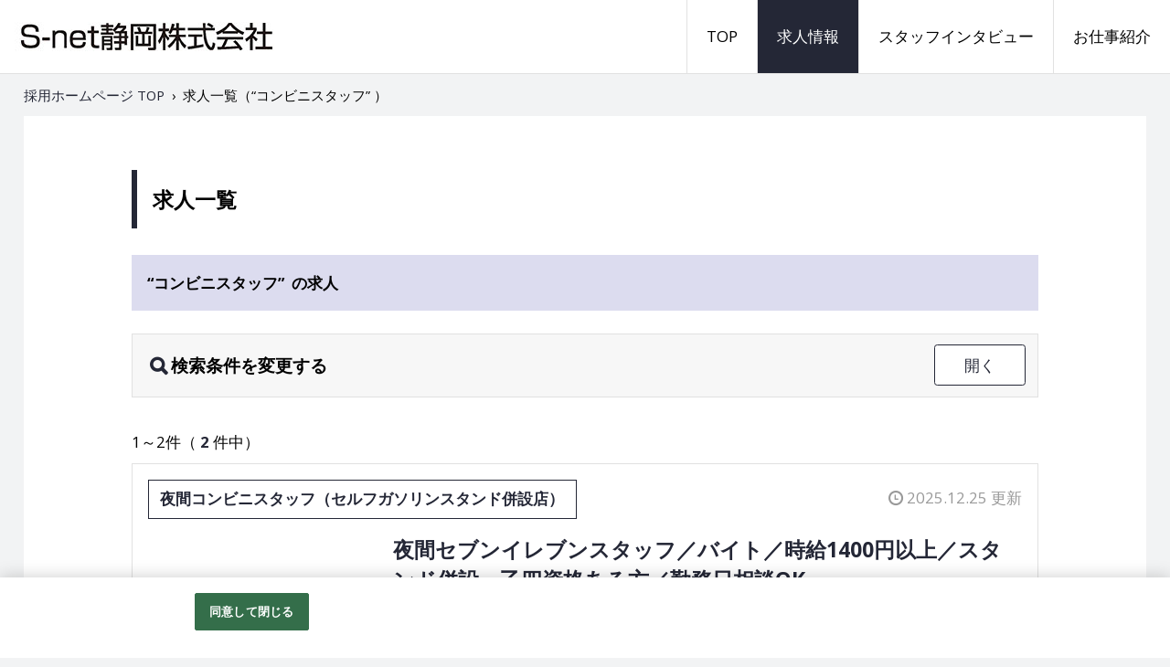

--- FILE ---
content_type: text/html;charset=utf-8
request_url: https://job-gear.net/snetshizuoka2/all/jHH0301/LZI_1_20_DUD%2CID/MLkyujin_l.htm
body_size: 7605
content:






 


																												
	

							

					













  
 

















                                                              








    








    	    












	    	



                                                
                    





   
 									 
		 					   
 

 


				     
			

		


<!DOCTYPE html>
<html lang="ja" prefix="og: http://ogp.me/ns#">
<head>
<!--staNET Version 5.0.0 (set_east)-->


<meta charset="utf-8">
<meta http-equiv="X-UA-Compatible" content="IE=edge,chrome=1">
<meta name="viewport" content="width=device-width, initial-scale=1">


    <meta name="Keywords" content="Ｓ－ｎｅｔ静岡株式会社,採用,求人,パート,アルバイト,正社員,求人一覧">
    <meta name="Description" content="コンビニスタッフの求人一覧ページです。Ｓ－ｎｅｔ静岡株式会社の公式採用サイトです。業務に関する知識・スキルは各種勉強会、研修を通じて身につけられます。未経験の方も安心してチャレンジしてください。">
            <meta name="google-site-verification" content="bFUiXJJr-a5AHyGaKEpQde1jY3CZv5S88PNGOlRatwA">
    
        <meta property="og:locale" content="ja_JP">
<meta property="og:title" content="コンビニスタッフの求人を探す | Ｓ－ｎｅｔ静岡株式会社 採用ホームページ">
<meta property="og:description" content="コンビニスタッフの求人一覧ページです。Ｓ－ｎｅｔ静岡株式会社の公式採用サイトです。業務に関する知識・スキルは各種勉強会、研修を通じて身につけられます。未経験の方も安心してチャレンジしてください。">
<meta property="og:url" content="https://job-gear.net/snetshizuoka2/kyujin_l.htm?L=BMSList&SCD_=HH0301&PL=10&BCD=LZI&P=1&NOI=20&SD=UD,ID">
<meta property="og:site_name" content="Ｓ－ｎｅｔ静岡株式会社 採用ホームページ">
<meta property="og:type" content="article">
     

    <link href="/s/sn/snetshizuoka/images/favicon.ico" rel="shortcut icon" type="image/x-icon">
<title>コンビニスタッフの求人を探す | Ｓ－ｎｅｔ静岡株式会社 採用ホームページ</title>
<link rel="stylesheet" href="/s/sn/snetshizuoka/css/style.css">

  
<!-- OneTrust cookie banner .net-->
<script type="text/javascript" src="https://cdn-apac.onetrust.com/scripttemplates/otSDKStub.js" data-document-language="true" charset="UTF-8" data-domain-script="899d3e5c-b51c-4c52-b00d-ff856ed3aa29" ></script>
<script type="text/javascript">
  function OptanonWrapper() { }
</script>
<link rel="stylesheet" href="/__common_config__/cookiebanner/add_onetrust.css">
<!-- END cookie banner -->



<link rel="canonical" href="https://job-gear.net/snetshizuoka2/kyujin_l.htm?L=BMSList&SCD_=HH0301&PL=10&BCD=LZI&P=1&NOI=20&SD=UD,ID">

<script type="application/ld+json">
{
  "@context": "http://schema.org",
  "@type": "BreadcrumbList",
  "itemListElement": [{
    "@type": "ListItem",
    "position": 1,
    "item": {
      "@id": "https://job-gear.net/snetshizuoka/",
      "name": "Ｓ－ｎｅｔ静岡株式会社 採用ホームページ"
    }
  }]
}
</script>

<style>
@media (max-width: 1199px){
  .l_header__logo_image{
    max-width: 200px;
    height: 54px;
  }
  .l_header__navi_wrapper{
    background: #fff;
    width: 100%;
    text-align: center;
    display: none;
  }
  .navi_global__item a{
    padding: .5em .75em;
    border-top: 1px solid #e1e1e1;
  }
  .toggle_menu {
    display: block;
  }
}
@media (min-width: 1200px) {
  .l_header__inner {
    height: 80px;
  }
  .l_header__mobile_head_wrapper{
    float: left;
  }
  .l_header__logo_image{
    max-width: 300px;
    height: 80px;
  }
  .l_header__navi_wrapper{
    height: 100%;
    float: right;
    display: block !important;
  }
  .l_header__navi_list {
    height: 100%;
  }
  .navi_global__item {
    float: left;
    height: 100%;
  }
  .navi_global__item a{
    padding: 0 1.25em;
    line-height: 80px;
    border-left: 1px solid #e1e1e1;
  }
}
body{
  background:#f2f3f4;
}
a {
  color:#242736;
}
a:hover,
a:active,
a:focus{
  color:#737CAB;
}
.toggle_menu {
  color: #242736;
  border-color: #242736;
}
.open .toggle_menu {
  background: #242736;
}
.content__heading--lg {
  color: #575D83;
  background: #DCDCEF;
}
.content__box.arrow_on:after {
  border-top-color: #242736;
}
.btn_menu span{
  color: #242736;
  border-color: #242736;
}
.btn_menu.open span{
  background: #242736;
}
  .search_form_wrapper--title:before{
    color: #242736;
  }
.dl_wrapper--search_form dl dt span{
  background: #242736;
}
label.checkbox_label:after {
  border-color: #242736;
}
.count_box span.count_box__total_count{
  color: #242736;
}
.recruit__shokushu{
  color: #242736;
  border-color: #242736;
}
.ico_new{
  background: #ff5252;
}
.indeed-tag-box .indeed-tag-l {
  background-color: #ffffff;
  border: solid 1px #242736;
  color: #242736;
}
.tag_list__item{
  color: #fa9f0c;
  border-color: #fa9f0c;
}
.btn_area {
  background: #fffce6;
}
.btn.btn_main {
  background: #fa9f0c;
}
.btn.btn_main:hover {
  background: #fba925;
}
.btn.btn_entry {
  background: #ff5252;
}
.btn.btn_entry:hover {
  background: #ff6c6c;
}
@media (min-width: 544px){
  .navi_global__item.is_current a,
  .navi_global__item a:hover{
    color: #fff;
    background: #242736;
  }
    .content__heading--xl {
    border-color:#242736;
  }
  .search_navigate{
    background: #DCDCEF;
  }
  .page.current {
    color: #242736;
  }
  .page.current:hover {
    color: #737CAB;
  }
  .pagetop {
    background: #DCDCEF;
  }
}
@media (max-width: 543px){
  .breadcrumbs{
    background: #DCDCEF;
  }
  .content__heading--xl {
    background: #242736;
  }
  .search_form_wrapper--title{
    background: #DCDCEF;
  }
  .dl_wrapper_default dl dt span{
    background: #242736;
  }
  .page.current {
    background: #242736;
  }
  .page.current:hover {
    background: #737CAB;
  }
}
</style>


</head>
<body>

  <header class="l_header">
    <div class="l_header__inner clearfix">
      <div class="l_header__mobile_head_wrapper">
        <p class="l_header__logo">
          <a class="l_header__logo_link" href="/snetshizuoka/">
            <img class="l_header__logo_image" src="/s/sn/snetshizuoka/images/logo.jpg" alt="Ｓ－ｎｅｔ静岡株式会社 採用ホームページ">
          </a>
        </p>
        <div tabindex="0" class="toggle_menu">メニュー</div>
      </div>
      <nav class="l_header__navi_wrapper">
        <ul class="l_header__navi_list navi_global">

          <li class="navi_global__item"><a href="/snetshizuoka/">TOP</a></li>

			    								          <li class="navi_global__item is_current"><a href="https://job-gear.net/snetshizuoka2/all/LZI_1_20_DUD%2CID/MLkyujin_l.htm">求人情報</a></li>
			    						          <li class="navi_global__item"><a href="https://job-gear.net/snetshizuoka/all/WZC_1_10_AOID,ID/CLinterview_l.htm">スタッフインタビュー</a></li>
			    						          <li class="navi_global__item"><a href="https://job-gear.net/snetshizuoka/all/WZD_1_1000_AOID,ID/CLwork.htm">お仕事紹介</a></li>
         </ul>
      </nav>
    </div>
  </header>
  <!-- /.l_header -->




  <div class="l_main">
    <div class="breadcrumbs">
      <ol class="list-unstyled clearfix">
        <li>
          <a href="https://job-gear.net/snetshizuoka/"><span> 採用ホームページ TOP</span></a>
        </li>&nbsp;›&nbsp;
        <li>
          <span>求人一覧（“コンビニスタッフ”&nbsp;）</span>
        </li>
      </ol>
    </div>
    <div class="l_main__inner">
      <main class="l_main__inner_content">
        <h1 class="content__heading--xl">求人一覧</h1>

        <div class="all_index_list">
          <div class="search_navigate">“コンビニスタッフ”&nbsp; の求人</div>
          <div class="search_form_wrapper">
            <div class="search_form_wrapper--title content__heading--sm mb-0">検索条件を変更する
              <div tabindex="0" class="btn_menu"><span>開く</span></div>
            </div>
            <div class="search_form_wrapper--body">
	              <form name="search" class="search_form" action="//job-gear.net/snetshizuoka2/kyujin_l.htm">
                <input type="hidden" name="L" value="BMSList" />
                <input type="hidden" name="BCD" value="LZI" />
                <input type="hidden" name="NOI" value="20" />
                <input type="hidden" name="SD" value="UD,ID" />

                <div class="dl_wrapper--search_form">
	                  <dl>
                    <dt><span>職種</span></dt>
                    <dd>
		                      <div class="pseudo_checkbox">
							                                                					                            <label class="checkbox_label"><input type="checkbox" name="SCD_" value="HH1001"><a href="https://job-gear.net/snetshizuoka2/all/jHH1001/LZI_1_20_DUD%2CID/MLkyujin_l.htm">SSスタッフ</a></label>
    					                     				 							                                                					                            <label class="checkbox_label"><input type="checkbox" name="SCD_" value="HH1201"><a href="https://job-gear.net/snetshizuoka2/all/jHH1201/LZI_1_20_DUD%2CID/MLkyujin_l.htm">洗車コーティングスタッフ</a></label>
    					                     				 							                                                					                            <label class="checkbox_label"><input type="checkbox" name="SCD_" value="MM0201"><a href="https://job-gear.net/snetshizuoka2/all/jMM0201/LZI_1_20_DUD%2CID/MLkyujin_l.htm">自動車整備士</a></label>
    					                     				 							                                                					                            <label class="checkbox_label"><input type="checkbox" name="SCD_" value="HH0301" checked><a href="https://job-gear.net/snetshizuoka2/all/jHH0301/LZI_1_20_DUD%2CID/MLkyujin_l.htm">コンビニスタッフ</a></label>
    					                     				 							                                                					                            <label class="checkbox_label"><input type="checkbox" name="SCD_" value="AA0102"><a href="https://job-gear.net/snetshizuoka2/all/jAA0102/LZI_1_20_DUD%2CID/MLkyujin_l.htm">車検事務</a></label>
    					                     				 			                       </div>
		                     </dd>
                  </dl>
	                       <dl>
                    <dt><span>勤務地</span></dt>
                    <dd>
		                      <div class="pseudo_checkbox">
							                                                                                                					                            <label class="checkbox_label">
                                <input type="checkbox" name="KCD_" value="22207">
                                <a href="https://job-gear.net/snetshizuoka2/e03/p22/k22207/LZI_1_20_DUD%2CID/MLkyujin_l.htm">富士宮市</a>
                            </label>
    					                     				 							                                                                                                					                            <label class="checkbox_label">
                                <input type="checkbox" name="KCD_" value="22210">
                                <a href="https://job-gear.net/snetshizuoka2/e03/p22/k22210/LZI_1_20_DUD%2CID/MLkyujin_l.htm">富士市</a>
                            </label>
    					                     				 							                                                                                                					                            <label class="checkbox_label">
                                <input type="checkbox" name="KCD_" value="22203">
                                <a href="https://job-gear.net/snetshizuoka2/e03/p22/k22203/LZI_1_20_DUD%2CID/MLkyujin_l.htm">沼津市</a>
                            </label>
    					                     				 							                                                                                                					                            <label class="checkbox_label">
                                <input type="checkbox" name="KCD_" value="22138">
                                <a href="https://job-gear.net/snetshizuoka2/e03/p22/k22138/LZI_1_20_DUD%2CID/MLkyujin_l.htm">浜松市中央区</a>
                            </label>
    					                     				 							                                                                                                					                            <label class="checkbox_label">
                                <input type="checkbox" name="KCD_" value="22212">
                                <a href="https://job-gear.net/snetshizuoka2/e03/p22/k22212/LZI_1_20_DUD%2CID/MLkyujin_l.htm">焼津市</a>
                            </label>
    					                     				 							                                                                                                					                            <label class="checkbox_label">
                                <input type="checkbox" name="KCD_" value="22211">
                                <a href="https://job-gear.net/snetshizuoka2/e03/p22/k22211/LZI_1_20_DUD%2CID/MLkyujin_l.htm">磐田市</a>
                            </label>
    					                     				 							                                                                                                					                            <label class="checkbox_label">
                                <input type="checkbox" name="KCD_" value="22214">
                                <a href="https://job-gear.net/snetshizuoka2/e03/p22/k22214/LZI_1_20_DUD%2CID/MLkyujin_l.htm">藤枝市</a>
                            </label>
    					                     				 							                                                                                                					                            <label class="checkbox_label">
                                <input type="checkbox" name="KCD_" value="22216">
                                <a href="https://job-gear.net/snetshizuoka2/e03/p22/k22216/LZI_1_20_DUD%2CID/MLkyujin_l.htm">袋井市</a>
                            </label>
    					                     				 							                                                                                                					                            <label class="checkbox_label">
                                <input type="checkbox" name="KCD_" value="22103">
                                <a href="https://job-gear.net/snetshizuoka2/e03/p22/k22103/LZI_1_20_DUD%2CID/MLkyujin_l.htm">静岡市清水区</a>
                            </label>
    					                     				 							                                                                                                					                            <label class="checkbox_label">
                                <input type="checkbox" name="KCD_" value="22101">
                                <a href="https://job-gear.net/snetshizuoka2/e03/p22/k22101/LZI_1_20_DUD%2CID/MLkyujin_l.htm">静岡市葵区</a>
                            </label>
    					                     				 							                                                                                                					                            <label class="checkbox_label">
                                <input type="checkbox" name="KCD_" value="22102">
                                <a href="https://job-gear.net/snetshizuoka2/e03/p22/k22102/LZI_1_20_DUD%2CID/MLkyujin_l.htm">静岡市駿河区</a>
                            </label>
    					                     				 							                                                                                                					                            <label class="checkbox_label">
                                <input type="checkbox" name="KCD_" value="22342">
                                <a href="https://job-gear.net/snetshizuoka2/e03/p22/k22342/LZI_1_20_DUD%2CID/MLkyujin_l.htm">駿東郡長泉町</a>
                            </label>
    					                     				 			                       </div>
		                     </dd>
                  </dl>
	 	                  <dl>
                    <dt><span>雇用形態</span></dt>
                    <dd>
		                      <div class="pseudo_checkbox">
							                                                					                            <label class="checkbox_label"><input type="checkbox" name="_KKCD_" value="03"><a href="https://job-gear.net/snetshizuoka2/all/kk03/LZI_1_20_DUD%2CID/MLkyujin_l.htm">アルバイト</a></label>
    					                     				 							                                                					                            <label class="checkbox_label"><input type="checkbox" name="_KKCD_" value="04"><a href="https://job-gear.net/snetshizuoka2/all/kk04/LZI_1_20_DUD%2CID/MLkyujin_l.htm">パート</a></label>
    					                     				 							                                                					                            <label class="checkbox_label"><input type="checkbox" name="_KKCD_" value="01"><a href="https://job-gear.net/snetshizuoka2/all/kk01/LZI_1_20_DUD%2CID/MLkyujin_l.htm">正社員</a></label>
    					                     				 			                       </div>
		                     </dd>
                  </dl>
	 	                  <dl>
                    <dt><span>キーワード</span></dt>
                    <dd>
                      <div class="free_word">
		                        <input type="search" name="FTS" placeholder="職種、仕事内容などを入力してください">
		                      </div>
                    </dd>
                  </dl>
	                 </div>

              <div class="search_form__btn_area">
                <button type="submit" class="btn btn_change btn_main" value="search">検索する</button>
              </div>

              </form>

            </div>
          </div>
          <!-- /.search_form_wrapper -->
           <div class="page_navigate clearfix">
										            <div class="count_box"><span class="bg_option">1～2件（<span class="count_box__total_count">2</span>件中）</span></div>
			
	           </div>
          <!-- /.page_navigate -->
		
								
						        												          <article class="recruit image_default data-for-aidemlog" data-id="AC0529750949">
		            <div class="recruit__time recruit__time--outer"><span class="bg_option">2025.12.25 更新</span></div>
		            <div class="recruit__inner">
              <header class="recruit__heading">
                <div class="recruit__heading__intro clearfix">
		                  <span class="recruit__shokushu">夜間コンビニスタッフ（セルフガソリンスタンド併設店）</span>
				                  <span class="recruit__time recruit__time--inner xs-hidden"><span>2025.12.25 更新</span></span>
		                </div>
                <div class="recruit__heading__float_block clearfix">
		                  <div class="recruit__box_image">
                    <div class="thumbnail_wrapper">
                      <div class="thumbnail">
                        <a href="https://job-gear.net/snetshizuoka2/AC0529750949/MDkyujin_d.htm">
                          <div class="thumbnail__inner">
                            <div class="thumbnail__image_bg" style="background-image:url(https://ss.job-gear.jp/jobgear/picture?c=b7e8fedd6dea3fa0afaa597223f24947&amp;p=20240905228001.jpg);"></div>
                          </div>
                        </a>
                      </div>
                    </div>
                  </div>
		                   <div class="recruit__box_text">
                    <a href="https://job-gear.net/snetshizuoka2/AC0529750949/MDkyujin_d.htm" class="recruit__title-link">

		                      <h1 class="content__heading--md mb-xxs">夜間セブンイレブンスタッフ／バイト／時給1400円以上／スタンド併設・乙四資格ある方／勤務日相談OK</h1>
		                    </a>
		                    <div class="recruit__shop_name">S-net静岡株式会社／セブンーイレブン静岡丸子新田店（EneJet静岡丸子新田SS）</div>
		                    <ul class="recruit__post_meta tag_list reset_list mb-0 clearfix">
				
													<li class="tag_list__item size_lg">アルバイト</li>
						 																<li class="tag_list__item size_lg">パート</li>
											 	
 		                    </ul>
                  </div>
                </div>
              </header>
              <div class="recruit__body">
								                <div class="recruit__message">
                  <p class="mb-0">国道一号線沿いのセブンーイレブン静岡丸子新田店でスタッフを募集中！！  ★セルフガソリンスタンド併設店舗 ★20代30代40代50代60代と年齢・性別問わず幅広...
			                    <a href="https://job-gear.net/snetshizuoka2/AC0529750949/MDkyujin_d.htm" class="text_more_link marker xs-hidden">詳しく見る</a>
			                  </p>
                </div>
		                <div class="dl_wrapper_default recruit__dl_wrapper">
				                  <dl>
                    <dt><span>給与</span></dt>
 									                    <dd>時給1,438円以上（通常時給1,110円+深夜割増25%up+危険物乙四免許手当時給プラス50円） ★土日祝は時給50円up！ ※深夜割増時間（22時～翌5時...
			                      <a href="https://job-gear.net/snetshizuoka2/AC0529750949/MDkyujin_d.htm" class="text_more_link marker xs-hidden">詳しく見る</a>
			                    </dd>
                  </dl>
 				                  <dl>
                    <dt><span>勤務地</span></dt>
 									                    <dd>【セブン-イレブン　静岡丸子新田店】 静岡県静岡市駿河区丸子新田327-1 ※セルフガソリンスタンド「EneJet静岡丸子新田SS」併設
			                    </dd>
                  </dl>
 				                  <dl>
                    <dt><span>勤務時間</span></dt>
 									                    <dd>21:00～翌6:00または22:00～翌7:00 ★勤務日の相談OK ★休憩あり
			                    </dd>
                  </dl>
 		                </div>
              </div>
              <div class="btn_area btn_area--md">
                <a href="https://job-gear.net/snetshizuoka2/AC0529750949/MDkyujin_d.htm" class="btn btn_recruit btn_detail">詳しく見る</a>
					
						






																												















			
                <a href="https://ss.job-gear.jp/jobgear/f/q.do?id=34801130000&gid=AC0529750949&svid=%E6%8E%A1%E7%94%A8%E3%83%9B%E3%83%BC%E3%83%A0%E3%83%9A%E3%83%BC%E3%82%B8&kcn=S-net%E9%9D%99%E5%B2%A1%E6%A0%AA%E5%BC%8F%E4%BC%9A%E7%A4%BE%EF%BC%8F%E3%82%BB%E3%83%96%E3%83%B3%E3%83%BC%E3%82%A4%E3%83%AC%E3%83%96%E3%83%B3%E9%9D%99%E5%B2%A1%E4%B8%B8%E5%AD%90%E6%96%B0%E7%94%B0%E5%BA%97%EF%BC%88EneJet%E9%9D%99%E5%B2%A1%E4%B8%B8%E5%AD%90%E6%96%B0%E7%94%B0SS%EF%BC%89&job_ti=%E5%A4%9C%E9%96%93%E3%82%BB%E3%83%96%E3%83%B3%E3%82%A4%E3%83%AC%E3%83%96%E3%83%B3%E3%82%B9%E3%82%BF%E3%83%83%E3%83%95%EF%BC%8F%E3%83%90%E3%82%A4%E3%83%88%EF%BC%8F%E6%99%82%E7%B5%A6&af=&amp;sflg=2&t=f" class="btn btn_recruit btn_entry" target="_blank">応募する</a>
			 		               </div>
            </div>
          </article>
	
								
						        												          <article class="recruit image_default data-for-aidemlog" data-id="AC0529750948">
		            <div class="recruit__time recruit__time--outer"><span class="bg_option">2025.12.25 更新</span></div>
		            <div class="recruit__inner">
              <header class="recruit__heading">
                <div class="recruit__heading__intro clearfix">
		                  <span class="recruit__shokushu">セブンイレブンスタッフ（セルフガソリンスタンド併設）</span>
				                  <span class="recruit__time recruit__time--inner xs-hidden"><span>2025.12.25 更新</span></span>
		                </div>
                <div class="recruit__heading__float_block clearfix">
		                  <div class="recruit__box_image">
                    <div class="thumbnail_wrapper">
                      <div class="thumbnail">
                        <a href="https://job-gear.net/snetshizuoka2/AC0529750948/MDkyujin_d.htm">
                          <div class="thumbnail__inner">
                            <div class="thumbnail__image_bg" style="background-image:url(https://ss.job-gear.jp/jobgear/picture?c=b7e8fedd6dea3fa0afaa597223f24947&amp;p=20240906228382.jpg);"></div>
                          </div>
                        </a>
                      </div>
                    </div>
                  </div>
		                   <div class="recruit__box_text">
                    <a href="https://job-gear.net/snetshizuoka2/AC0529750948/MDkyujin_d.htm" class="recruit__title-link">

		                      <h1 class="content__heading--md mb-xxs">コンビニスタッフ／パート・バイト／未経験OK／勤務日の相談OK／学生・主婦・フリーター・シルバー活躍</h1>
		                    </a>
		                    <div class="recruit__shop_name">S-net静岡株式会社／セブンーイレブン静岡丸子新田店（EneJet静岡丸子新田SS）</div>
		                    <ul class="recruit__post_meta tag_list reset_list mb-0 clearfix">
				
													<li class="tag_list__item size_lg">アルバイト</li>
						 																<li class="tag_list__item size_lg">パート</li>
											 	
 		                    </ul>
                  </div>
                </div>
              </header>
              <div class="recruit__body">
								                <div class="recruit__message">
                  <p class="mb-0">国道一号線沿いのセブンーイレブン静岡丸子新田店でスタッフを募集中！！  ★セルフガソリンスタンド併設店舗 ★20代30代40代50代60代と年齢・性別問わず幅広...
			                    <a href="https://job-gear.net/snetshizuoka2/AC0529750948/MDkyujin_d.htm" class="text_more_link marker xs-hidden">詳しく見る</a>
			                  </p>
                </div>
		                <div class="dl_wrapper_default recruit__dl_wrapper">
				                  <dl>
                    <dt><span>給与</span></dt>
 									                    <dd>時給1,110円以上 ※高校生は時給1,100円以上 ★土日祝は時給50円up！ ★危険物乙四免許所持者時給50円up！
			                    </dd>
                  </dl>
 				                  <dl>
                    <dt><span>勤務地</span></dt>
 									                    <dd>【セブン-イレブン　静岡丸子新田店】 静岡県静岡市駿河区丸子新田327-1 ※セルフガソリンスタンド「EneJet静岡丸子新田SS」併設
			                    </dd>
                  </dl>
 				                  <dl>
                    <dt><span>勤務時間</span></dt>
 									                    <dd>［1］9:00～18:00 ［2］13:00～22:00 ［4］17:00～20:00 ［3］18:00～22:00 ★勤務時間の選択OK！上記時間以外の勤務も...
			                      <a href="https://job-gear.net/snetshizuoka2/AC0529750948/MDkyujin_d.htm" class="text_more_link marker xs-hidden">詳しく見る</a>
			                    </dd>
                  </dl>
 		                </div>
              </div>
              <div class="btn_area btn_area--md">
                <a href="https://job-gear.net/snetshizuoka2/AC0529750948/MDkyujin_d.htm" class="btn btn_recruit btn_detail">詳しく見る</a>
					
						






																												















			
                <a href="https://ss.job-gear.jp/jobgear/f/q.do?id=34801130000&gid=AC0529750948&svid=%E6%8E%A1%E7%94%A8%E3%83%9B%E3%83%BC%E3%83%A0%E3%83%9A%E3%83%BC%E3%82%B8&kcn=S-net%E9%9D%99%E5%B2%A1%E6%A0%AA%E5%BC%8F%E4%BC%9A%E7%A4%BE%EF%BC%8F%E3%82%BB%E3%83%96%E3%83%B3%E3%83%BC%E3%82%A4%E3%83%AC%E3%83%96%E3%83%B3%E9%9D%99%E5%B2%A1%E4%B8%B8%E5%AD%90%E6%96%B0%E7%94%B0%E5%BA%97%EF%BC%88EneJet%E9%9D%99%E5%B2%A1%E4%B8%B8%E5%AD%90%E6%96%B0%E7%94%B0SS%EF%BC%89&job_ti=%E3%82%B3%E3%83%B3%E3%83%93%E3%83%8B%E3%82%B9%E3%82%BF%E3%83%83%E3%83%95%EF%BC%8F%E3%83%91%E3%83%BC%E3%83%88%E3%83%BB%E3%83%90%E3%82%A4%E3%83%88%EF%BC%8F%E6%9C%AA%E7%B5%8C%E9%A8%93&af=&amp;sflg=2&t=f" class="btn btn_recruit btn_entry" target="_blank">応募する</a>
			 		               </div>
            </div>
          </article>
	 
	          </div>
        <!-- /.all_index_list -->
       </main>
      <!-- /.l_main__inner_content -->
		    </div>
    <!-- /.l_main__inner -->
  </div>
  <!-- /.l_main -->
    <div class="l_footer">
    <a href="#" class="l_footer_pagetop pagetop">
      <span class="small pagetop__current_title">求人一覧（“コンビニスタッフ”&nbsp;）</span>
      <span class="pagetop__text">このページの先頭へ</span>
    </a>
    <div class="l_footer__inner">
      <nav class="l_footer__navi_wrapper">
        <ul class="l_footer__navi_list navi_footer list-unstyled">
          <li class="navi_footer__item"><a href="/snetshizuoka/">TOP</a></li>
								          <li class="navi_footer__item"><a href="https://job-gear.net/snetshizuoka2/all/LZI_1_20_DUD%2CID/MLkyujin_l.htm">求人情報</a></li>
								          <li class="navi_footer__item"><a href="https://job-gear.net/snetshizuoka/all/WZC_1_10_AOID,ID/CLinterview_l.htm">スタッフインタビュー</a></li>
								          <li class="navi_footer__item"><a href="https://job-gear.net/snetshizuoka/all/WZD_1_1000_AOID,ID/CLwork.htm">お仕事紹介</a></li>
         </ul>
      </nav>
      <div class="l_footer__corporate"><a href="http://www.s-netshizuoka.com/" target="_blank"><small>コーポレートサイト </small><span class="font_ico fa-uniE164"></span></a></div>
      <div class="l_footer__copyright"><small>Copyright &copy; S-net Shizuoka Co.,Ltd. All Rights Reserved.</small></div>
        <div class="l_footer__ga-pdf">
            <a class="ga-pdf" href="https://job-gear.net/csd/doc/privacy/googleanalytics_terms.pdf" target="_blank">Googleアナリティクスの利用について</a>
        </div>
    </div>
  </div>
  <!-- /.l_footer -->
  <script src="/s/sn/snetshizuoka/js/vendor/jquery-2.1.4.min.js"></script>
  <script src="/s/sn/snetshizuoka/js/vendor/jquery.ba-throttle-debounce.min.js"></script>
    <script src="/s/sn/snetshizuoka/js/script.js"></script>
  <script src="/s/sn/snetshizuoka/js/jq-addtimestamp.js"></script>
  
<script type="text/javascript" src="https://log.e-aidem.com/js/aidemlog.js"></script>
<!-- GA Tag -->
<script>
  (function(i,s,o,g,r,a,m){i['GoogleAnalyticsObject']=r;i[r]=i[r]||function(){
  (i[r].q=i[r].q||[]).push(arguments)},i[r].l=1*new Date();a=s.createElement(o),
  m=s.getElementsByTagName(o)[0];a.async=1;a.src=g;m.parentNode.insertBefore(a,m)
  })(window,document,'script','//www.google-analytics.com/analytics.js','ga');
  ga('create', 'UA-142385706-10', 'auto',{'allowLinker':true});
  ga('require','linker');
  ga('linker:autoLink',['ss.job-gear.jp']);
  ga('require', 'displayfeatures');
  ga('send','pageview');
</script>
<!-- GA Tag end -->
<!-- YTM Tag -->
<script type="text/javascript">
  (function () {
    var tagjs = document.createElement("script");
    var s = document.getElementsByTagName("script")[0];
    tagjs.async = true;
    tagjs.src = "//s.yjtag.jp/tag.js#site=lNIE7ok,gBL2776";
    s.parentNode.insertBefore(tagjs, s);
  }());
</script>
<noscript>
  <iframe src="//b.yjtag.jp/iframe?c=lNIE7ok,gBL2776" width="1" height="1" frameborder="0" scrolling="no" marginheight="0" marginwidth="0"></iframe>
</noscript>
<!-- YTM Tag end -->
<!-- Google Tag Manager -->
<script>(function(w,d,s,l,i){
w[l]=w[l]||[];w[l].push({'gtm.start':new Date().getTime(),event:'gtm.js'});var f=d.getElementsByTagName(s)[0],j=d.createElement(s),dl=l!='dataLayer'?'&l='+l:'';j.async=true;j.src='https://www.googletagmanager.com/gtm.js?id='+i+dl;f.parentNode.insertBefore(j,f);
})(window,document,'script','dataLayer','GTM-NCCWS47');</script>
<!-- End Google Tag Manager -->
<!-- GA4 v1 Google tag (gtag.js) -->
<script async src="https://www.googletagmanager.com/gtag/js?id=G-K3FXFPXN33"></script>
<script>
  window.dataLayer = window.dataLayer || [];
  function gtag(){dataLayer.push(arguments);}
  gtag('js', new Date());
  gtag('config', 'G-K3FXFPXN33');
</script>
<!-- GA4 end -->
</body>
</html>


--- FILE ---
content_type: text/css
request_url: https://job-gear.net/s/sn/snetshizuoka/css/style.css
body_size: 11359
content:
/* Generated by less 2.5.1 */
@charset "UTF-8";
@import "../css/normalize.css";
@import url(//fonts.googleapis.com/css?family=Open+Sans:400,400italic,600,600italic,700,700italic);
@font-face {
  font-family: 'icomoon';
  src: url('../fonts/icomoon.eot');
  src: url('../fonts/icomoon.eot') format('embedded-opentype'), url('../fonts/icomoon.ttf') format('truetype'), url('../fonts/icomoon.woff') format('woff'), url('../fonts/icomoon.svg') format('svg');
  font-weight: normal;
  font-style: normal;
}
[class^="fa-"],
[class*=" fa-"] {
  /* use !important to prevent issues with browser extensions that change fonts */
  font-family: 'icomoon' !important;
  speak: none;
  font-style: normal;
  font-weight: normal;
  font-variant: normal;
  text-transform: none;
  line-height: 1;
  /* Better Font Rendering =========== */
  -webkit-font-smoothing: antialiased;
  -moz-osx-font-smoothing: grayscale;
}
.fa-uniE003:before {
  content: "\e003";
}
.fa-uniE021:before {
  content: "\e021";
}
.fa-uniE023:before {
  content: "\e023";
}
.fa-uniE079:before {
  content: "\e079";
}
.fa-uniE080:before {
  content: "\e080";
}
.fa-uniE091:before {
  content: "\e091";
}
.fa-uniE092:before {
  content: "\e092";
}
.fa-uniE093:before {
  content: "\e093";
}
.fa-uniE094:before {
  content: "\e094";
}
.fa-uniE095:before {
  content: "\e095";
}
.fa-uniE113:before {
  content: "\e113";
}
.fa-uniE114:before {
  content: "\e114";
}
.fa-uniE131:before {
  content: "\e131";
}
.fa-uniE132:before {
  content: "\e132";
}
.fa-uniE133:before {
  content: "\e133";
}
.fa-uniE134:before {
  content: "\e134";
}
.fa-uniE164:before {
  content: "\e164";
}
.fa-uniE183:before {
  content: "\e183";
}
.fa-uniE250:before {
  content: "\e250";
}
.fa-uniE251:before {
  content: "\e251";
}
.fa-uniE252:before {
  content: "\e252";
}
.fa-uniE253:before {
  content: "\e253";
}
.fa-uniE257:before {
  content: "\e257";
}
.fa-uniE258:before {
  content: "\e258";
}
.fa-uniE259:before {
  content: "\e259";
}
.fa-uniE260:before {
  content: "\e260";
}
/* ================================================== *
 *    Compornent
 * ================================================== */
h1,
.h1,
h2,
.h2,
h3,
.h3 {
  margin-bottom: 0.5rem;
}
h4,
.h4,
h5,
.h5,
h6,
.h6 {
  margin-bottom: 0.5rem;
}
h1,
.h1 {
  font-size: 2.5rem;
}
h2,
.h2 {
  font-size: 2rem;
}
h3,
.h3 {
  font-size: 1.75rem;
}
h4,
.h4 {
  font-size: 1.5rem;
}
h5,
.h5 {
  font-size: 1.25rem;
}
h6,
.h6 {
  font-size: 1rem;
}
/* ================================================== *
 *    Base
 * ================================================== */
/* Reset the box-sizing */
html {
  box-sizing: border-box;
}
*,
*:before,
*:after {
  box-sizing: inherit;
}
/* Reset HTML, body, and more */
html {
  font-size: 62.5%;
  -webkit-tap-highlight-color: rgba(0, 0, 0, 0);
}
@media (min-width: 992px) {
  html {
    font-size: 65.5%;
  }
}
@media (min-width: 1500px) {
  html {
    font-size: 68.5%;
  }
}
body {
  font-family: Avenir, "Open Sans", "Helvetica Neue", Helvetica, Arial, Verdana, Roboto, "游ゴシック", YuGothic, "ヒラギノ角ゴ ProN W3", "Hiragino Kaku Gothic ProN", "メイリオ", Meiryo, sans-serif;
  font-size: 1.6rem;
  line-height: 1.8;
  color: #000000;
  background-color: #f7f7f7;
}
.clearfix:before,
.clearfix:after {
  content: '';
  display: table;
}
.clearfix:after {
  clear: both;
}
/* Links */
a {
  text-decoration: none;
  color: #1c7bd1;
}
a:hover,
a:active,
a:focus {
  color: #52a0e8;
}
/* Typography */
h1,
h2,
h3,
h4,
h5,
h6 {
  margin-top: 0;
  margin-bottom: .5rem;
}
p {
  margin-top: 0;
  margin-bottom: 1em;
}
address {
  margin-bottom: 1rem;
  font-style: normal;
  line-height: inherit;
}
ol,
ul,
dl {
  margin-top: 0;
  margin-bottom: 1rem;
}
ol ol,
ul ul,
ol ul,
ul ol {
  margin-bottom: 0;
}
dt {
  font-weight: bold;
}
dd {
  margin-bottom: .5rem;
  margin-left: 0;
}
blockquote {
  margin: 0 0 1rem;
}
/* Print */
@media print {
  a[href]:after {
    content: "" !important;
  }
  abbr[title]:after {
    content: "" !important;
  }
}
/* Figures */
figure {
  margin: 0 0 1rem;
}
/* Images */
img {
  width: 100%;
  height: auto;
  vertical-align: middle;
}
/* iOS "clickable elements" fix for role="button" */
[role="button"] {
  cursor: pointer;
}
.clearfix {
  clear: both;
}
.clearfix:before,
.clearfix:after {
  content: " ";
  display: table;
}
.clearfix:after {
  clear: both;
}
@media (max-width: 543px) {
  .xs-hidden {
    display: none;
  }
}
@media (min-width: 544px) {
  .visible-xs-inline {
    display: none;
  }
}
/* プラスアイコン */
.icon-plus {
  position: relative;
  width: 0.4em;
  height: 1.6em;
  background-color: #1c7bd1;
}
.icon-plus::before {
  position: absolute;
  top: 0.6em;
  left: -0.6em;
  width: 1.6em;
  height: 0.4em;
  content: "";
  background-color: #1c7bd1;
}
/* マイナスアイコン */
.icon-minus {
  position: relative;
  width: 0.4em;
  height: 1.6em;
  background-color: transparent;
}
.icon-minus::before {
  position: absolute;
  top: 0.6em;
  left: -0.6em;
  width: 1.6em;
  height: 0.4em;
  content: "";
  background-color: #1c7bd1;
}
.mb-0 {
  margin-bottom: 0 !important;
}
.mb-xxs {
  margin-bottom: 0.25rem !important;
}
.mb-xs {
  margin-bottom: .5rem !important;
}
@media (min-width: 544px) {
  .mb-xs {
    margin-bottom: 1rem !important;
  }
}
@media (min-width: 768px) {
  .mb-xs {
    margin-bottom: 1.5rem !important;
  }
}
@media (min-width: 992px) {
  .mb-xs {
    margin-bottom: 2rem !important;
  }
}
.mb-sm {
  margin-bottom: 1.5rem !important;
}
@media (min-width: 544px) {
  .mb-sm {
    margin-bottom: 2rem !important;
  }
}
@media (min-width: 768px) {
  .mb-sm {
    margin-bottom: 2.5rem !important;
  }
}
@media (min-width: 992px) {
  .mb-sm {
    margin-bottom: 3rem !important;
  }
}
.mb-md {
  margin-bottom: 2.5rem !important;
}
@media (min-width: 544px) {
  .mb-md {
    margin-bottom: 3rem !important;
  }
}
@media (min-width: 768px) {
  .mb-md {
    margin-bottom: 3.5rem !important;
  }
}
@media (min-width: 992px) {
  .mb-md {
    margin-bottom: 4rem !important;
  }
}
.mb-lg {
  margin-bottom: 3.5rem !important;
}
@media (min-width: 544px) {
  .mb-lg {
    margin-bottom: 4rem !important;
  }
}
@media (min-width: 768px) {
  .mb-lg {
    margin-bottom: 4.5rem !important;
  }
}
@media (min-width: 992px) {
  .mb-lg {
    margin-bottom: 5rem !important;
  }
}
.mt-0 {
  margin-top: 0 !important;
}
.mt-xxs {
  margin-top: 0.25rem !important;
}
.mt-xs {
  margin-top: .5rem !important;
}
@media (min-width: 544px) {
  .mt-xs {
    margin-top: 1rem !important;
  }
}
@media (min-width: 768px) {
  .mt-xs {
    margin-top: 1.5rem !important;
  }
}
@media (min-width: 992px) {
  .mt-xs {
    margin-top: 2rem !important;
  }
}
.mt-sm {
  margin-top: 1.5rem !important;
}
@media (min-width: 544px) {
  .mt-sm {
    margin-top: 2rem !important;
  }
}
@media (min-width: 768px) {
  .mt-sm {
    margin-top: 2.5rem !important;
  }
}
@media (min-width: 992px) {
  .mt-sm {
    margin-top: 3rem !important;
  }
}
.mt-md {
  margin-top: 2.5rem !important;
}
@media (min-width: 544px) {
  .mt-md {
    margin-top: 3rem !important;
  }
}
@media (min-width: 768px) {
  .mt-md {
    margin-top: 3.5rem !important;
  }
}
@media (min-width: 992px) {
  .mt-md {
    margin-top: 4rem !important;
  }
}
.mt-lg {
  margin-top: 3.5em !important;
}
@media (min-width: 544px) {
  .mt-lg {
    margin-top: 4em !important;
  }
}
@media (min-width: 768px) {
  .mt-lg {
    margin-top: 4.5em !important;
  }
}
@media (min-width: 992px) {
  .mt-lg {
    margin-top: 5em !important;
  }
}
.reset_list {
  list-style: none;
  padding: 0;
}
.btn_area {
  text-align: center;
}
@media (max-width: 543px) {
  .btn_area--row {
    margin-left: -0.75em;
    margin-right: -0.75em;
  }
}
.btn_area.btn_area--sm {
  padding: .75rem 0;
}
.btn_area.btn_area--md {
  padding: 1rem 0;
}
@media (min-width: 544px) {
  .btn_area.btn_area--md {
    padding: 1.25rem 0;
  }
}
.btn_area.btn_area--lg {
  padding: 1.5rem 1.5rem;
}
@media (min-width: 544px) {
  .btn_area.btn_area--lg {
    padding: 1.75rem 1.75rem;
  }
}
.btn {
  display: inline-block;
  font-weight: normal;
  text-align: center;
  vertical-align: middle;
  touch-action: manipulation;
  background-image: none;
  border: 1px solid transparent;
  -webkit-user-select: none;
  -moz-user-select: none;
  -ms-user-select: none;
  user-select: none;
}
.btn.btn_more {
  display: block;
  color: #000000;
  border: 1px solid #e1e1e1;
  background: #fff;
  padding: .5em .5em;
  margin: 0 auto 0;
}
@media (max-width: 543px) {
  .btn.btn_more {
    width: 60%;
    margin-left: auto;
    margin-right: auto;
  }
}
@media (min-width: 544px) {
  .btn.btn_more {
    width: 50%;
  }
}
@media (min-width: 992px) {
  .btn.btn_more {
    width: 35%;
  }
}
.btn.btn_more:hover {
  color: #4e4e4e;
  background: #f7f7f7;
}
.btn.btn_more:after {
  font-family: 'icomoon';
  content: "\e258";
  position: relative;
  margin-left: .2em;
}
.btn.btn_more.btn_more--next {
  width: 60%;
  margin-bottom: 1.5em;
}
.btn.btn_recruit {
  color: #fff;
  border: 2px solid #fff;
  width: 35%;
  padding: .85em .85em;
  box-shadow: 0px 0px 2px rgba(138, 138, 138, 0.35);
  font-weight: bold;
  margin: 0 .25rem;
}
@media (max-width: 543px) {
  .btn.btn_recruit {
    font-size: 1.6rem;
    width: 46%;
  }
}
@media (min-width: 544px) {
  .btn.btn_recruit {
    font-size: 1.7rem;
    margin: 0 .5rem;
  }
}
@media (min-width: 992px) {
  .btn.btn_recruit {
    font-size: 1.8rem;
  }
}
.btn.btn_tel {
  width: 35%;
  margin: 0 .25rem;
  line-height: 1.44;
}
@media (max-width: 543px) {
  .btn.btn_tel {
    font-size: 1.6rem;
    width: 46%;
  }
}
@media (min-width: 544px) {
  .btn.btn_tel {
    font-size: 1.7rem;
    margin: 0 .5rem;
  }
}
@media (min-width: 992px) {
  .btn.btn_tel {
    font-size: 1.8rem;
  }
}
.btn.btn_change {
  color: #fff;
  padding: .5em .85em;
  font-weight: bold;
  border: 2px solid #fff;
  width: 35%;
  box-shadow: 0px 0px 2px rgba(138, 138, 138, 0.35);
}
@media (max-width: 543px) {
  .btn.btn_change {
    width: 46%;
  }
}
@media (min-width: 544px) {
  .btn.btn_change {
    font-size: 1.7rem;
    padding: .85em .85em;
  }
}
@media (min-width: 992px) {
  .btn.btn_change {
    font-size: 1.8rem;
  }
}
.btn.btn_contents {
  font-size: 1.9rem;
  line-height: 1.33;
  font-weight: bold;
  padding: 1.25em .85em;
  color: #fff;
  border: 2px solid #fff;
  width: 100%;
  max-width: 640px;
  box-shadow: 0px 0px 2px rgba(138, 138, 138, 0.35);
}
@media (min-width: 544px) {
  .btn.btn_contents {
    font-size: 2.1rem;
  }
}
@media (min-width: 992px) {
  .btn.btn_contents {
    font-size: 2.4rem;
  }
}
.btn.btn_sticky {
  font-size: 1.7rem;
  line-height: 1.33;
  font-weight: bold;
  padding: 1em .85em;
  color: #fff;
  border: 2px solid #fff;
  width: 100%;
  max-width: 640px;
  box-shadow: 0px 0px 2px rgba(138, 138, 138, 0.35);
}
@media (min-width: 544px) {
  .btn.btn_sticky {
    font-size: 1.9rem;
    padding: 1em .85em;
  }
}
@media (min-width: 992px) {
  .btn.btn_sticky {
    font-size: 2.1rem;
    padding: 1em .85em;
  }
}
@media (min-width: 1500px) {
  .btn.btn_sticky {
    font-size: 2.4rem;
    padding: 1.25em .85em;
  }
}
.btn.btn_detail {
  background: #808080;
}
.btn.btn_detail:hover {
  background: #8d8d8d;
}
.btn.btn_main {
  background: #fa9f0c;
}
.btn.btn_main:hover {
  background: #fba925;
}
.btn.btn_entry {
  background: #ff5252;
}
.btn.btn_entry:hover {
  background: #ff6c6c;
}
.marker {
  background: -moz-linear-gradient(transparent 60%, #fff100 0%);
  background: -webkit-linear-gradient(transparent 60%, #fff100 0%);
  background: -ms-linear-gradient(transparent 60%, #fff100 0%);
  background: -o-linear-gradient(transparent 60%, #fff100 0%);
  background: linear-gradient(transparent 60%, #fff100 0%);
}
.thumbnail_wrapper {
  position: relative;
  width: 100%;
}
.thumbnail_wrapper:before {
  content: "";
  display: block;
  padding-top: 75%;
}
.thumbnail {
  position: absolute;
  top: 0;
  left: 0;
  bottom: 0;
  right: 0;
  text-align: center;
}
.thumbnail__inner {
  /*background: #fff;*/
  /*padding: .2em;*/
  height: 100%;
  width: 100%;
  /*border: 1px solid #e1e1e1;*/
}
@media (min-width: 544px) {
  .thumbnail__inner {
    /*padding: .4em;*/
  }
}
@media (min-width: 544px) {
  .card .thumbnail__inner {
    padding: .2em;
  }
}
.thumbnail__image_bg {
  height: 100%;
  width: 100%;
  background-repeat: no-repeat;
  background-position: center;
  background-size: contain;
}
/* ================================================== *
 *    Layout
 * ================================================== */
.l_header {
  width: 100%;
  border-bottom: 1px solid #e1e1e1;
}
.l_header__inner {
  clear: both;
}
.l_header {
  background: #fff;
}
.l_header__mobile_head_wrapper {
  position: relative;
}
.l_header__logo {
  margin: 0;
  height: 100%;
}
.l_header__logo_image {
  width: auto;
}
.l_header__navi_list {
  list-style: none;
  padding: 0;
  margin: 0;
  font-size: 1.6rem;
}
.navi_global__item a {
  display: block;
  color: #000000;
}
.navi_global__item a:hover {
  background: #f7f7f7;
}
@media (max-width: 543px) {
  .navi_global__item a:hover {
    color: #4e4e4e;
  }
}
@media (min-width: 544px) {
  .navi_global__item a:hover {
    color: #fff;
    background: #1c7bd1;
  }
}
.navi_global__item.is_current a {
  background: #f7f7f7;
}
@media (min-width: 544px) {
  .navi_global__item.is_current a {
    color: #fff;
    background: #1c7bd1;
  }
}
/* Toggle Button */
.toggle_menu {
  font-size: 1.4rem;
  font-weight: bold;
  display: none;
  position: absolute;
  right: .75em;
  top: 50%;
  margin-top: -20px;
  width: 84px;
  height: 40px;
  line-height: 40px;
  border-radius: .2em;
  text-align: center;
  color: #1c7bd1;
  border: 1px solid #1c7bd1;
  cursor: pointer;
}
@media (min-width: 544px) {
  .toggle_menu {
    right: 2%;
  }
}
.open .toggle_menu {
  background: #1c7bd1;
  color: #fff;
}
/*

main image

*/
.jumbotron {
  display: none;
}
.jumbotron .inner {
  max-width: 1500px;
  margin: 0 auto;
  position: relative;
}
@media (min-width: 544px) {
  .jumbotron .inner .jumbotron__btn {
    position: absolute;
    width: 50%;
  }
}
@media (min-width: 544px) {
  .jumbotron .inner .jumbotron__btn.left {
    left: 1em;
  }
}
@media (min-width: 992px) {
  .jumbotron .inner .jumbotron__btn.left {
    left: 1.5em;
  }
}
@media (min-width: 1200px) {
  .jumbotron .inner .jumbotron__btn.left {
    left: 2em;
  }
}
@media (min-width: 544px) {
  .jumbotron .inner .jumbotron__btn.center {
    right: 0;
    left: 0;
    margin: 0 auto;
  }
}
@media (min-width: 544px) {
  .jumbotron .inner .jumbotron__btn.right {
    right: 1em;
  }
}
@media (min-width: 992px) {
  .jumbotron .inner .jumbotron__btn.right {
    right: 1.5em;
  }
}
@media (min-width: 1200px) {
  .jumbotron .inner .jumbotron__btn.right {
    right: 2em;
  }
}
@media (min-width: 544px) {
  .jumbotron .inner .jumbotron__btn.top {
    top: 1em;
  }
}
@media (min-width: 992px) {
  .jumbotron .inner .jumbotron__btn.top {
    top: 1.5em;
  }
}
@media (min-width: 1200px) {
  .jumbotron .inner .jumbotron__btn.top {
    top: 2em;
  }
}
@media (min-width: 544px) {
  .jumbotron .inner .jumbotron__btn.middle {
    top: 50%;
    margin-top: -3.5em;
  }
}
@media (min-width: 544px) {
  .jumbotron .inner .jumbotron__btn.bottom {
    bottom: 1em;
  }
}
@media (min-width: 992px) {
  .jumbotron .inner .jumbotron__btn.bottom {
    bottom: 1.5em;
  }
}
@media (min-width: 1200px) {
  .jumbotron .inner .jumbotron__btn.bottom {
    bottom: 2em;
  }
}
/*

  page_navigate

*/
.page_navigate {
  padding: .5em 0;
}
.page_navigate .pager > a.btn_more--next {
  display: none;
}
/*

  back_list

*/
.back_list {
  margin-top: 1em;
}
@media (max-width: 543px) {
  .back_list {
    padding: 0 .75em;
  }
}
.back_list a:before {
  font-family: 'icomoon';
  content: "\e091";
  position: relative;
  margin-right: .2em;
}
@media (min-width: 544px) {
  .top .backtolist {
    text-align: right;
  }
}
/*

  footer

*/
@media (max-width: 543px) {
  .l_footer {
    background: #202020;
    color: #ccc;
  }
}
@media (min-width: 544px) {
  .l_footer {
    text-align: center;
    background: #fff;
  }
    .l_footer__ga-pdf{
    }
    .l_footer__ga-pdf .ga-pdf{padding: 1em 0 0 0; font-size: 80%;}
}
@media (max-width: 543px) {
  .l_footer a {
    color: #ccc !important;
  }
  .l_footer a:hover,
  .l_footer a a:active,
  .l_footer a a:focus {
    color: #f2f2f2 !important;
  }
    .l_footer__ga-pdf{
        padding: 0 0.75em 0.75em 0.75em;
    }
    .l_footer__ga-pdf .ga-pdf{font-size: 80%;}
}
@media (max-width: 543px) {
  .l_footer_pagetop {
    display: block;
    padding: 0.75em 0;
    text-align: center;
    border-bottom: 1px solid #666;
  }
}
.l_footer__inner {
  position: relative;
}
@media (min-width: 544px) {
  .l_footer__inner {
    padding: 1.5em;
  }
}
@media (min-width: 544px) {
  .navi_footer {
    padding-left: 0;
    margin-left: -5px;
    list-style: none;
  }
  .navi_footer > li {
    display: inline-block;
    padding-right: .75em;
    padding-left: .75em;
  }
}
@media (max-width: 543px) {
  .navi_footer__item a {
    display: block;
    padding: 0.75em ;
    color: #ccc;
    border-bottom: 1px solid #666;
  }
}
@media (min-width: 544px) {
  .navi_footer__item a:before {
    font-family: 'icomoon';
    content: "\e250";
    position: relative;
    top: -0.2em;
    margin-right: .2em;
    font-size: .6em;
  }
}
@media (max-width: 543px) {
  .l_footer__corporate,
  .l_footer__copyright {
    padding: 0.75em ;
  }
}
@media (min-width: 544px) {
  .l_footer__corporate {
    margin-bottom: .5em;
  }
}
@media (min-width: 992px) {
  .l_footer__corporate {
    position: absolute;
    right: 1.5em;
    bottom: 1.5em;
    margin-bottom: 0;
  }
}
.pagetop {
  display: block;
  padding: 1em;
  font-weight: bold;
}
@media (min-width: 544px) {
  .pagetop {
    background: #e1eaf9;
  }
}
.pagetop__current_title {
  line-height: 1.66;
  display: block;
}
.pagetop__text:before {
  font-family: 'icomoon';
  content: "\e113";
  margin-right: .2em;
}
.l_main {
  max-width: 1500px;
  margin: 0 auto 3em;
}
@media (min-width: 544px) {
  .l_main {
    width: 96%;
  }
}
.l_main__inner {
  max-width: 1500px;
  margin-left: auto;
  margin-right: auto;
}
@media (min-width: 544px) {
  .l_main__inner {
    background: #fff;
    padding-top: 2em;
    padding-bottom: 2em;
  }
}
@media (min-width: 1200px) {
  .l_main__inner {
    padding-top: 3.5em;
    padding-bottom: 3.5em;
  }
}
.l_main__inner_content {
  max-width: 992px;
  margin-left: auto;
  margin-right: auto;
}
@media (min-width: 544px) {
  .l_main__inner_content {
    width: 94%;
  }
}
/* ================================================== *
 *    Module
 * ================================================== */
/*

header

*/
/*

  l_section

*/
.l_section {
  background: #fff;
}
@media (max-width: 543px) {
  .l_section {
    box-shadow: 0px 0px 2px rgba(138, 138, 138, 0.15);
  }
}
@media (min-width: 544px) {
  .top_l_section_ajax_wrap > div {
    margin-bottom: 1.85em;
  }
}
.top_l_section_ajax_wrap > div:last-child {
  margin-bottom: 0;
}
@media (min-width: 544px) {
  .top_l_section_ajax_wrap .load-topCont1 {
    margin-bottom: 1.35em !important;
  }
}
@media (min-width: 544px) {
  .top_l_section_ajax_wrap .load-topCont2 {
    margin-bottom: 1.35em !important;
  }
}
@media (max-width: 543px) {
  .top_l_section_ajax_wrap .load-topCont2 .content__box.content__box--btn {
    margin-bottom: 0;
  }
}
@media (min-width: 544px) {
  .top_l_section_ajax_wrap .load-whatsnew {
    /*margin-bottom: 3.35em !important;*/
  }
  .top_l_section_ajax_wrap .load-whatsnew .l_section{
    margin-bottom: 3.35em !important;
  }
}
@media (max-width: 543px) {
  .all_index_list.padding_wrapper--all,
  .all_detail.padding_wrapper--all {
    padding-top: 1.5em;
    padding-left: .75em;
    padding-right: .75em;
    padding-bottom: 1.5em;
  }
}
@media (max-width: 543px) {
  .all_index_list.padding_wrapper--no_bottom,
  .all_detail.padding_wrapper--no_bottom {
    padding-top: 1.5em;
    padding-left: .75em;
    padding-right: .75em;
  }
}
.all_detail,
.all_index_list {
  overflow: hidden;
}
.all_detail {
  background: #fff;
}
@media (max-width: 1499px) {
  .all_index_list {
    margin: 0 auto;
  }
}
/*

  card

*/
.card {
  position: relative;
}
@media (min-width: 544px) {
  .card {
    margin-bottom: 1em;
  }
}
.card__link-block {
  display: block;
  padding: 1em .75rem;
  border-bottom: 1px dotted #e1e1e1;
  background: #fff;
}
@media (min-width: 544px) {
  .card__link-block {
    padding: 1em;
    border: 1px solid #e1e1e1;
  }
}
@media (max-width: 543px) {
  .card__link-block.card__link-block--spn_no_padding {
    padding-left: 0;
    padding-right: 0;
  }
}
.card__link-block:hover {
  background: #f7f7f7;
}
.card__inner {
  display: table !important;
  width: 100%;
}
/*写真なし*/
.card.image_none .card__image {
  display: none;
}
/*写真あり-デフォルト*/
.card.image_default .card__image {
  display: table-cell !important;
  width: 28%;
  max-width: 220px;
}
@media (min-width: 544px) {
  .card.image_default .card__image {
    width: 26%;
  }
}
@media (min-width: 768px) {
  .card.image_default .card__image {
    width: 24%;
  }
}
@media (min-width: 992px) {
  .card.image_default .card__image {
    width: 22%;
  }
}
@media (min-width: 1200px) {
  .card.image_default .card__image {
    width: 21%;
  }
}
@media (min-width: 1500px) {
  .card.image_default .card__image {
    width: 20%;
  }
}
.card.image_default .card__text {
  display: table-cell !important;
  vertical-align: middle;
  padding-left: .75em;
}
@media (min-width: 544px) {
  .card.image_default .card__text {
    padding-left: 1em;
  }
}
.card__heading {
  font-size: 1.4rem;
  line-height: 1.44;
  font-weight: bold;
  color: #000000;
}
@media (min-width: 544px) {
  .card__heading {
    font-size: 1.5rem;
  }
}
@media (min-width: 1200px) {
  .card__heading {
    font-size: 1.6rem;
  }
}
.card__link-block:hover .card__heading {
  color: #4e4e4e;
}
.card__title {
  margin-top: 4px;
  font-size: 1.2rem;
  line-height: 1.44;
  font-weight: bold;
  color: #808080;
}
@media (min-width: 544px) {
  .card__title {
    font-size: 1.25rem;
  }
}
@media (min-width: 1200px) {
  .card__title {
    font-size: 1.3rem;
  }
}
.card__link-block:hover .card__title {
  color: #4e4e4e;
}
.card__body {
  font-size: 1.2rem;
  line-height: 1.44;
  border: 1px dotted #cccccc;
  padding: .75em;
  margin-top: .75em;
}
@media (min-width: 544px) {
  .card__body {
    font-size: 1.3rem;
  }
}
@media (min-width: 1200px) {
  .card__body {
    font-size: 1.4rem;
  }
}
.card__body .card__item_title {
  color: #808080;
}
.card__body .card__item_body {
  margin-right: .75em;
}
.card__time {
  font-size: 1.2rem;
  color: #808080;
}
.card__time span:before {
  font-family: 'icomoon';
  content: "\e023";
  margin-right: .2em;
}
@media (min-width: 544px) {
  .card__time {
    font-size: 1.3rem;
  }
}
@media (min-width: 1200px) {
  .card__time {
    font-size: 1.4rem;
  }
}
.card__link-block span {
  display: block;
}
.card__link-block .card__body span,
.card__link-block .card__time span {
  display: inline;
}
/*

  recruit

*/
.recruit {
  margin: 0 .75rem 1.5em;
}
@media (min-width: 544px) {
  .recruit {
    margin-right: 0;
    margin-left: 0;
    margin-bottom: 2em;
  }
}
.recruit__inner {
  background: #fff;
  border: 1px solid #e1e1e1;
}
.recruit__heading {
  width: 100%;
  padding: 1em .75em;
}
@media (min-width: 544px) {
  .recruit__heading {
    padding: 1em;
  }
}
.recruit__shop_name {
  font-size: 1.4rem;
  font-weight: bold;
  line-height: 1.44;
}
@media (min-width: 544px) {
  .recruit__shop_name {
    font-size: 1.5rem;
  }
}
@media (min-width: 1200px) {
  .recruit__shop_name {
    font-size: 1.6rem;
  }
}
.recruit__post_meta.tag_list {
  margin-top: .5em;
}
.tag_list__item {
  display: block;
  float: left;
  color: #fa9f0c;
  border: 1px solid #fa9f0c;
  background: #fff;
  font-size: 1rem;
  padding: .1rem .5rem;
  margin-right: .5em;
  margin-bottom: .5em;
}
.tag_list__item.size_lg {
  font-size: .7em;
  padding: .25em .5em;
}
.ico_new {
  text-transform: uppercase;
  font-weight: normal;
  color: #fff;
  background: #ff5252;
  border-radius: .2em;
  letter-spacing: .1em;
  margin-right: .5em;
}
.ico_new.size_sm {
  font-size: .5em;
  position: relative;
  top: -0.2em;
  padding: .25em .5em;
}
.ico_new.size_lg {
  font-size: .5em;
  position: relative;
  top: -0.4em;
  padding: .25em .5em;
}
/*写真なし*/
.recruit.image_none .recruit__box_image {
  display: none;
}
/*写真あり-デフォルト*/
.recruit.image_default .recruit__box_image {
  width: 30%;
  max-width: 640px;
  float: left;
  margin: 0;
}
@media (min-width: 544px) {
  .recruit.image_default .recruit__box_image {
    width: 30%;
  }
}
@media (min-width: 1200px) {
  .recruit.image_default .recruit__box_image {
    width: 25%;
  }
}
.recruit.image_default .recruit__box_text {
  float: right;
  width: 70%;
  padding-left: 1em;
}
@media (min-width: 544px) {
  .recruit.image_default .recruit__box_text {
    width: 70%;
    padding-left: 1.5em;
  }
}
@media (min-width: 1200px) {
  .recruit.image_default .recruit__box_text {
    width: 75%;
    padding-left: 1.75em;
  }
}
/*写真あり-2カラム*/
.recruit.image_2column .recruit__box_image {
  max-width: 380px;
  margin: 0 auto 1em;
}
@media (min-width: 544px) {
  .recruit.image_2column .recruit__box_image {
    width: 28%;
    max-width: 640px;
    float: left;
    margin: 0;
  }
}
@media (min-width: 544px) {
  .recruit.image_2column .recruit__box_text {
    float: right;
    width: 72%;
    padding-left: 1.5em;
  }
}
@media (min-width: 1200px) {
  .recruit.image_2column .recruit__box_text {
    padding-left: 1.75em;
  }
}
/* /image-イメージあり */
.recruit__heading__intro {
  position: relative;
  margin-bottom: 1em;
}
.recruit__shokushu {
  display: inline-block;
  color: #1c7bd1;
  padding: .5em .75em;
  line-height: 1.44;
  font-weight: bold;
  border: 1px solid #1c7bd1;
}
@media (max-width: 543px) {
  .recruit__shokushu {
    font-size: 1.4rem;
  }
}
.recruit__time {
  color: #999;
  padding: .5em 0;
  line-height: 1.44;
}
@media (max-width: 543px) {
  .recruit__time {
    font-size: 1.1rem;
  }
}
.recruit__time span:before {
  font-family: 'icomoon';
  content: "\e023";
  margin-right: .2em;
}
.recruit__time.recruit__time--outer {
  text-align: right;
  padding-top: 0;
}
@media (min-width: 544px) {
  .recruit__time.recruit__time--outer {
    display: none;
  }
}
.recruit__time.recruit__time--inner {
  float: right;
}
@media (max-width: 543px) {
  .recruit__time.recruit__time--inner {
    float: none;
  }
}
.recruit__body {
  padding: 0 1em;
}
@media (max-width: 543px) {
  .recruit__body {
    padding: 0 .75em;
  }
}
.recruit__message {
  padding: 0.75em 1em;
  background: #f7f7f7;
  margin-bottom: 1em;
}
@media (max-width: 543px) {
  .recruit__message {
    font-size: .95em;
    line-height: 1.55;
  }
}
@media (min-width: 544px) {
  .recruit__message {
    padding: 1.25em 1.5em;
  }
}
@media (min-width: 1200px) {
  .recruit__message {
    padding: 1.5em 1.75em;
  }
}
@media (max-width: 543px) {
  .dl_wrapper_default.recruit__dl_wrapper dl:last-child {
    border-bottom: none;
  }
  .dl_wrapper_default.recruit__dl_wrapper dl dd {
    line-height: 1.66;
  }
}
.text_more_link {
  margin-left: .5em;
  color: #333;
  font-weight: bold;
}
.text_more_link:hover {
  color: #595959;
}
.btn_area {
  background: #fffce6;
}
/*

  recruit_article

*/
.recruit_article_title--heading {
  font-size: 1.44em;
  line-height: 1.33;
  font-weight: bold;
  margin-top: .2em;
  margin-bottom: .75em;
}
@media (min-width: 544px) {
  .recruit_article_title--heading {
    font-size: 1.7em;
  }
}
.recruit_article_title--eyecatch {
  max-width: 380px;
  margin: 0 auto 1.5em;
}
@media (min-width: 768px) {
  .recruit_article_title--eyecatch {
    max-width: 480px;
  }
}
@media (min-width: 1200px) {
  .recruit_article_title--eyecatch {
    max-width: 640px;
  }
}
.recruit_article_body--pr {
  margin-bottom: 1.75em;
}
.recruit_article_body--guide {
  margin-bottom: 1.85em;
}
@media (min-width: 544px) {
  .dl_wrapper_default {
    margin-right: -1.5rem;
    margin-left: -1.5rem;
  }
}
.dl_wrapper_default dl {
  width: 100%;
}
@media (max-width: 543px) {
  .dl_wrapper_default dl {
    margin-bottom: 0;
    border-bottom: 1px dotted #cccccc;
    padding: 1.25rem 0;
  }
  .dl_wrapper_default dl:first-child {
    padding-top: 0;
  }
}
@media (min-width: 544px) {
  .dl_wrapper_default dl {
    display: table;
    border-collapse: separate;
    border-spacing: 1.5rem 0;
    margin-bottom: 1.5rem;
  }
}
@media (max-width: 543px) {
  .dl_wrapper_default dl dt {
    margin-bottom: .75rem;
  }
  .dl_wrapper_default dl dt span {
    font-size: 1.4rem;
    background: #1c7bd1;
    padding: .25rem 1.5rem;
    padding-right: 1rem;
    position: relative;
    color: #fff;
    border-radius: .2rem;
  }
  .dl_wrapper_default dl dt span:before {
    content: '';
    display: block;
    width: 0;
    height: 0;
    border-style: solid;
    border-width: 5px 3px 0 3px;
    border-color: #ffffff transparent transparent transparent;
    position: absolute;
    top: 50%;
    left: .5rem;
    margin-top: -0.25rem;
  }
}
@media (min-width: 544px) {
  .dl_wrapper_default dl dt {
    display: table-cell;
    font-weight: normal;
    width: 20%;
    background: #f7f7f7;
    padding: 2rem;
  }
}
.dl_wrapper_default dl dd {
  margin-bottom: 0;
}
@media (min-width: 544px) {
  .dl_wrapper_default dl dd {
    display: table-cell;
    vertical-align: middle;
    padding: 2rem;
    background: #fff;
    border: 1px solid #e1e1e1;
  }
}
.btn_area__tel {
  padding: 1em 0px;
}
/*

  search_form

*/
.dl_wrapper--search_form dl {
  width: 100%;
  margin-bottom: 0;
  border-bottom: 1px dotted #cccccc;
}
@media (max-width: 543px) {
  .dl_wrapper--search_form dl {
    padding: 1.25rem 1rem;
  }
}
@media (min-width: 544px) {
  .dl_wrapper--search_form dl {
    display: table;
  }
}
.dl_wrapper--search_form dl dt span {
  font-size: 1.4rem;
  background: #1c7bd1;
  padding: .25rem 1.5rem;
  padding-right: 1rem;
  position: relative;
  color: #fff;
  border-radius: .2rem;
}
.dl_wrapper--search_form dl dt span:before {
  content: '';
  display: block;
  width: 0;
  height: 0;
  border-style: solid;
  border-width: 5px 3px 0 3px;
  border-color: #ffffff transparent transparent transparent;
  position: absolute;
  top: 50%;
  left: .5rem;
  margin-top: -0.25rem;
}
@media (max-width: 543px) {
  .dl_wrapper--search_form dl dt {
    margin-bottom: 1rem;
  }
}
@media (min-width: 544px) {
  .dl_wrapper--search_form dl dt {
    display: table-cell;
    font-weight: normal;
    width: 25%;
    padding: 1em;
  }
}
@media (min-width: 768px) {
  .dl_wrapper--search_form dl dt {
    width: 19%;
  }
}
@media (min-width: 992px) {
  .dl_wrapper--search_form dl dt {
    width: 16%;
  }
}
.dl_wrapper--search_form dl dd {
  font-size: 1.6rem;
  font-weight: bold;
  margin-bottom: 0;
}
@media (min-width: 544px) {
  .dl_wrapper--search_form dl dd {
    display: table-cell;
    vertical-align: middle;
    padding: 1em;
  }
}
/*CheckBoxとText */
label.checkbox_label {
  cursor: pointer;
  position: relative;
  padding-left: 2em;
  margin-right: 2em;
  overflow: hidden;
  display: inline-block;
  line-height: 1.55;
  margin-bottom: .5em;
}
@media (max-width: 543px) {
  label.checkbox_label {
    display: block;
  }
}
label.checkbox_label:before {
  content: '';
  position: absolute;
  width: 1.5em;
  height: 1.5em;
  left: 0px;
  top: 0;
  border: 1px solid #e1e1e1;
  z-index: 3;
}
label.checkbox_label.focus:before {
  border-color: #1c7bd1;
}
label.checkbox_label:after {
  content: '';
  position: absolute;
  top: .7em;
  left: .5em;
  display: block;
  margin-top: -0.5em;
  width: .5em;
  height: .8em;
  border-right: 3px solid #1c7bd1;
  border-bottom: 3px solid #1c7bd1;
  transform: rotate(45deg);
  -ms-transform: rotate(45deg);
  -webkit-transform: rotate(45deg);
  -moz-transform: rotate(45deg);
  z-index: 1;
}
label.checkbox_label input[type="checkbox"] {
  -moz-appearance: none;
  -webkit-appearance: none;
  position: absolute;
  left: -1.5em;
  width: 1.5em;
  height: 1.5em;
  display: block;
  box-shadow: 1.5em 0px 1px #fff;
  z-index: 2;
  margin: 0px;
  padding: 0px;
  background: #fff;
  border-radius: 0;
  border: none;
}
label.checkbox_label input:checked {
  box-shadow: none;
}
label.checkbox_label input:checked:focus {
  box-shadow: 1.5em 0px 1px #1c7bd1;
  opacity: .05;
}
label.checkbox_label input:focus {
  box-shadow: 1.5em 0px 1px #f2f3f4;
}
.search_form_wrapper {
  position: relative;
  background: #fff;
}
@media (max-width: 543px) {
  .search_form_wrapper {
    border-top: 1px solid #e1e1e1;
    border-bottom: 1px solid #e1e1e1;
  }
}
@media (min-width: 544px) {
  .search_form_wrapper {
    border: 1px solid #e1e1e1;
    margin-bottom: .5em;
  }
}
@media (min-width: 768px) {
  .search_form_wrapper {
    margin-bottom: 1.5em;
  }
}
.search_form_wrapper--title {
  position: relative;
  background: #e1eaf9;
  padding: 1em;
}
@media (min-width: 544px) {
  .search_form_wrapper--title {
    background: #f7f7f7;
  }
}
.search_form_wrapper--title:before {
  font-family: 'icomoon';
  content: "\e003";
  margin-right: .2em;
  color: #1c7bd1;
}
.search_form_wrapper--body {
  display: none;
}
@media (max-width: 543px) {
  .search_form_wrapper--body {
    display: none;
    border-top: 1px solid #e1e1e1;
  }
}
.search_form_wrapper--body.open {
  display: block;
}
.btn_menu {
  position: absolute;
  width: 100%;
  height: 100%;
  top: 0px;
  right: 0px;
  cursor: pointer;
}
.btn_menu span {
  font-size: 1.6rem;
  font-weight: bold;
  display: block;
  width: 70px;
  padding: .5em;
  border-radius: .2em;
  border: 1px solid #1c7bd1;
  background: #fff;
  color: #1c7bd1;
  font-weight: normal;
  text-align: center;
  position: absolute;
  top: 50%;
  right: .75em;
  margin-top: -1.4em;
}
@media (min-width: 544px) {
  .btn_menu span {
    font-size: 1.5rem;
  }
}
@media (min-width: 544px) {
  .btn_menu span {
    font-size: 1.6rem;
    width: 100px;
  }
}
.btn_menu.open span {
  background: #1c7bd1;
  color: #fff;
}
.search_form__btn_area {
  text-align: center;
  padding: 1em;
}
@media (min-width: 544px) {
    .load-searchform .result-nothing{
        background: #f7f7f7;
        padding: 50px 15px;
        text-align: center;
        margin: 0 0 3.5em;
    }
    .load-searchform .result-nothing p{
        margin: 0;
    }
}
@media (max-width: 543px) {
    .load-searchform .l_section{
        background: none;
    }
    .load-searchform .result-nothing{
        padding: 50px 15px;
    }
    .load-searchform .result-nothing p{
        margin: 0;
    }
    .load-searchform .result-nothing p span{
        display: block;
        text-align: center;
    }
}
/*

content

*/
.content {
  background: #fff;
}
.content__box img {
  max-width: 640px;
}
.comment_wrapper {
  padding: 1em;
  margin-top: .8em;
  background: #f7f7f7;
}
@media (min-width: 544px) {
  .comment_wrapper {
    padding: 1.25em;
  }
}
@media (min-width: 1200px) {
  .comment_wrapper {
    padding: 1.5em;
  }
}
.comment_wrapper .comment_title {
  font-weight: bold;
  line-height: 1.44;
}
.comment_wrapper .comment_text {
  font-size: .8em;
  line-height: 1.66;
}
.comment_wrapper .comment_title + .comment_text {
  margin-top: .5em;
}
.content__box_text__inner .text .info_link_title {
  display: block;
}
.content__box_text__inner .text .info_link_title:before {
  font-family: 'icomoon';
  content: "\e250";
  position: relative;
  top: -0.2em;
  margin-right: .2em;
  font-size: .6em;
}
.content__box_text__inner .text:last-child p {
  margin-bottom: 0;
}
/*写真なし*/
.content__box.image_none .content__box_image {
  display: none;
}
/*写真あり-縦*/
.content__box.image_vertical .content__box_image {
  max-width: 380px;
  margin: 0 auto 1.5em;
}
@media (min-width: 768px) {
  .content__box.image_vertical .content__box_image {
    max-width: 480px;
  }
}
@media (min-width: 1200px) {
  .content__box.image_vertical .content__box_image {
    max-width: 640px;
  }
}
/*写真あり-流し込み共通*/
/*写真あり-流し込み*/
/*スマホも流し込み*/
.content__box.image_horizon .content__box_image {
  width: 42%;
  float: left;
  margin-right: 1em;
  margin-bottom: .5em;
}
@media (min-width: 544px) {
  .content__box.image_horizon .content__box_image {
    width: 38%;
    margin-right: 1.5em;
  }
}
@media (min-width: 1200px) {
  .content__box.image_horizon .content__box_image {
    margin-right: 1.75em;
  }
}
@media (max-width: 543px) {
    .content__box.image_horizon .content__box_image {
        width: 100%;
        max-width: 380px;
        float: none;
        margin: 0 auto 1.5em;

    }
}
/*スマホはたて*/
/*写真あり-流し込み逆*/
/*スマホも流し込み*/
.content__box.image_horizon_reverse .content__box_image {
  width: 42%;
  float: right;
  margin-left: 1em;
  margin-bottom: .5em;
}
@media (min-width: 544px) {
  .content__box.image_horizon_reverse .content__box_image {
    width: 38%;
    margin-left: 1.5em;
  }
}
@media (min-width: 1200px) {
  .content__box.image_horizon_reverse .content__box_image {
    margin-left: 1.75em;
  }
}
@media (max-width: 543px) {
    .content__box.image_horizon_reverse .content__box_image {
        width: 100%;
        max-width: 380px;
        float: none;
        margin: 0 auto 1.5em;

    }
}
/*スマホはたて*/
/*写真あり-2カラム*/
.content__box.image_2column .content__box_image {
  max-width: 380px;
  margin: 0 auto 1.5em;
}
@media (min-width: 544px) {
  .content__box.image_2column .content__box_image {
    width: 38%;
    max-width: 640px;
    float: left;
    margin: 0;
  }
}
@media (min-width: 544px) {
  .content__box.image_2column .content__box_text {
    float: right;
    width: 62%;
    padding-left: 1.5em;
  }
}
@media (min-width: 1200px) {
  .content__box.image_2column .content__box_text {
    padding-left: 1.75em;
  }
}
/*写真あり-2カラム*/
.content__box.image_2column_reverse .content__box_image {
  max-width: 380px;
  margin: 0 auto 1.5em;
}
@media (min-width: 544px) {
  .content__box.image_2column_reverse .content__box_image {
    width: 38%;
    max-width: 640px;
    float: right;
    margin: 0;
  }
}
@media (min-width: 544px) {
  .content__box.image_2column_reverse .content__box_text {
    float: left;
    width: 62%;
    padding-right: 1.5em;
  }
}
@media (min-width: 1200px) {
  .content__box.image_2column_reverse .content__box_text {
    padding-right: 1.75em;
  }
}
.content__box.arrow_on:after {
  content: '';
  display: block;
  width: 0;
  height: 0;
  border-style: solid;
  border-width: 40px 120px 0 120px;
  border-color: #1c7bd1 transparent transparent transparent;
  margin: 1.5em auto 0;
}
@media (min-width: 544px) {
  .content__box.arrow_on:after {
    border-width: 40px 170px 0 170px;
  }
}
@media (min-width: 1200px) {
  .content__box.arrow_on:after {
    border-width: 50px 220px 0 220px;
  }
}
.content__box_body__card_block {
  display: inline-block;
  padding: 1em;
  margin: 1.5em auto 0;
  background: #f7f7f7;
}
@media (max-width: 543px) {
  .content__box_body__card_block {
    font-size: .9em;
    line-height: 1.66;
  }
}
@media (min-width: 544px) {
  .content__box_body__card_block {
    padding: 1.5em;
  }
}
@media (min-width: 1200px) {
  .content__box_body__card_block {
    padding: 1.75em;
  }
}
.content__box_body__card_block.card_block--confirm {
  margin-top: 0;
  display: block;
}
/*

  heading

*/
.content__heading--sm {
  font-size: 1.7rem;
  font-weight: bold;
  margin-bottom: .75em;
  line-height: 1.66;
}
@media (min-width: 544px) {
  .content__heading--sm {
    font-size: 1.7rem;
  }
}
@media (min-width: 1200px) {
  .content__heading--sm {
    font-size: 1.8rem;
  }
}
.content__heading--md {
  font-size: 1.8rem;
  line-height: 1.44;
  font-weight: bold;
  margin-bottom: .75em;
}
@media (min-width: 544px) {
  .content__heading--md {
    font-size: 2.0rem;
  }
}
@media (min-width: 1200px) {
  .content__heading--md {
    font-size: 2.2rem;
  }
}
.content__heading--lg {
  font-size: 1.9rem;
  line-height: 1.33;
  font-weight: bold;
  margin-bottom: 1em;
  padding: .95em .85em;
  color: #54617a;
  background: #e1eaf9;
}
@media (min-width: 544px) {
  .content__heading--lg {
    font-size: 2.1rem;
  }
}
@media (min-width: 1200px) {
  .content__heading--lg {
    font-size: 2.4rem;
  }
}
.content__heading--xl {
  margin: 0;
  font-size: 1.8rem;
  line-height: 1.33;
  font-weight: bold;
  padding: .75em .75em;
}
@media (max-width: 543px) {
  .content__heading--xl {
    color: #fff;
    text-align: center;
    background: #1c7bd1;
  }
}
@media (min-width: 544px) {
  .content__heading--xl {
    margin-bottom: 1.25em;
    font-size: 2.0rem;
    border-left: 6px solid #1c7bd1;
  }
}
@media (min-width: 1200px) {
  .content__heading--xl {
    font-size: 2.2rem;
  }
}
/*

  count_box

*/
.count_box {
  text-align: center;
  margin-bottom: .5em;
}
@media (min-width: 768px) {
  .count_box {
    text-align: left;
    float: left;
    width: 25%;
    margin-bottom: 0;
  }
}
.count_box span.count_box__total_count {
  margin: 0 .25em;
  font-weight: bold;
  color: #1c7bd1;
}
.search_navigate {
  background: #fff;
  padding: 1em;
  font-size: 1.4rem;
  font-weight: bold;
  line-height: 1.66;
}
@media (min-width: 544px) {
  .search_navigate {
    font-size: 1.5rem;
    margin-bottom: 1.5em;
    background: #e1eaf9;
  }
}
@media (min-width: 1200px) {
  .search_navigate {
    font-size: 1.6rem;
  }
}
/*

  breadcrumbs

*/
.breadcrumbs {
  font-size: 1.2rem;
  padding: .75em 0;
  line-height: 1.66;
}
@media (max-width: 543px) {
  .breadcrumbs {
    padding: .5em 0;
    padding-left: .75em;
    padding-right: .75em;
    font-weight: bold;
    background: #e1eaf9;
  }
}
@media (min-width: 544px) {
  .breadcrumbs {
    font-size: 1.4rem;
  }
}
.breadcrumbs ol {
  margin-bottom: 0;
  display: inline-block;
}
.breadcrumbs ol li {
  display: inline;
}
@media (max-width: 543px) {
  .breadcrumbs.top_page {
    display: block;
  }
}
/*

  pager

*/
.pager {
  text-align: center;
}
.pager .inner {
  display: inline-block;
}
@media (max-width: 543px) {
  .pager.pager--contents_l {
    margin-top: 1.5em;
  }
}
@media (min-width: 544px) {
  .pager.pager--btn_on {
    margin-top: 2em;
  }
}
@media (min-width: 768px) {
  .pager.pager--right {
    text-align: right;
  }
}
.page {
  width: 28px;
  height: 28px;
  line-height: 28px;
  padding: 0;
  float: left;
  margin-right: 5px;
  text-align: center;
  display: block;
  background: #fff;
  color: #000000;
}
.page:hover {
  color: #4e4e4e;
}
.page.current {
  color: #fff;
  background: #1c7bd1;
}
@media (max-width: 543px) {
  .page {
    text-decoration: none;
    border: 1px solid #e1e1e1;
  }
  .page:hover {
    background: #f7f7f7;
  }
  .page.current:hover {
    background: #2588e2;
  }
  .page.prev,
  .page.next {
    width: 28px;
  }
}
@media (min-width: 544px) {
  .page {
    width: 40px;
    height: 30px;
    line-height: 30px;
    margin-right: 0px;
    background: #fff;
    border-left: 1px solid #e1e1e1;
  }
  .page.right {
    border-right: 1px solid #e1e1e1;
  }
  .page.current {
    color: #1c7bd1;
    background: #fff;
  }
  .page.current:hover {
    color: #52a0e8;
  }
  .page.prev {
    border-left: none;
  }
}
/*

  pager

*/
.sticky_bottom {
  position: fixed;
  bottom: -150px;
  right: 0;
  left: 0;
  background: rgba(0, 0, 0, 0.5);
  width: 100%;
  -webkit-transition: bottom 0.25s;
  -moz-transition: bottom 0.25s;
  -ms-transition: bottom 0.25s;
  -o-transition: bottom 0.25s;
  transition: bottom 0.25s;
  z-index: 100;
}
.sticky_bottom.visible {
  position: fixed;
  bottom: 0;
}
.sticky_bottom__btn_area {
  padding: 15px;
  text-align: center;
}
@media (max-width: 543px) {
  .sticky_bottom__btn_area {
    padding-top: 7.5px;
    padding-bottom: 7.5px;
  }
}
.footer-btn {
  font-size: 24px;
  padding-left: 20px;
  padding-right: 20px;
}
@media (max-width: 543px) {
  .footer-btn {
    font-size: 16px;
    width: 240px;
  }
}
@media (min-width: 544px) {
  .footer-btn {
    font-size: 20px;
    width: 400px;
  }
}
@media (min-width: 992px) {
  .footer-btn {
    font-size: 24px;
    width: 500px;
  }
}
small,
.small {
  font-size: 80%;
  font-weight: normal;
}
.list-unstyled {
  padding-left: 0;
  list-style: none;
}
.list-inline {
  padding-left: 0;
  margin-left: -5px;
  list-style: none;
}
.list-inline > li {
  display: inline-block;
  padding-right: .75em;
  padding-left: .75em;
}
/***********************************************************************************************************************************************/
.content__box {
  margin-bottom: 2em;
}
.content__box.content__box--end {
  margin-bottom: 0;
}
.whatsnew_btn_area {
  overflow: hidden;
  padding-top: 1em;
}
@media (max-width: 543px) {
  .whatsnew_btn_area {
    padding-bottom: 1em;
  }
}
.morecontents_btn_area {
  overflow: hidden;
  padding-top: 1.5em;
  padding-bottom: 1.5em;
}
.free_word {
  width: 100%;
}
@media (min-width: 768px) {
  .free_word {
    width: 70%;
  }
}
@media (min-width: 1200px) {
  .free_word {
    width: 50%;
  }
}
input[type="search"] {
  width: 100%;
  box-sizing: border-box;
  padding: .5em .75em;
  border: 1px solid #e1e1e1;
  line-height: 1.8;
  border-radius: 0;
  -webkit-appearance: none;
  font-weight: normal;
}
.pseudo_select {
  font-weight: normal;
  padding: .5em .75em;
  width: 100%;
  background: #fff;
  border: 1px solid #e1e1e1;
  display: inline-block;
  position: relative;
  text-align: center;
  vertical-align: middle;
  padding-right: 30px;
  overflow: hidden;
  text-overflow: ellipsis;
  white-space: nowrap;
}
@media (min-width: 768px) {
  .pseudo_select {
    width: 70%;
  }
}
@media (min-width: 1200px) {
  .pseudo_select {
    width: 50%;
  }
}
.pseudo_select select {
  -webkit-appearance: none;
  width: 100%;
  position: absolute;
  top: 0;
  left: 0;
  height: 100%;
  opacity: 0;
  z-index: 10;
  cursor: pointer;
}
.pseudo_select.focus {
  border: 1px solid #1c7bd1;
}
.pseudo_select:before {
  content: "";
  display: block;
  width: 20px;
  height: 20px;
  border: 1px solid #ccc;
  background: #fff;
  position: absolute;
  top: 50%;
  right: 10px;
  margin-top: -10px;
}
.pseudo_select:after {
  content: "";
  width: 0;
  height: 0;
  border: 5px solid transparent;
  border-top-color: #333;
  position: absolute;
  top: 50%;
  margin-top: -2px;
  right: 15px;
}
.notfound {
  text-align: center;
}
@media (min-width: 544px) {
  .notfound.notfound--kyujin_l {
    padding-top: 1em;
  }
}
/* web font position */
.navi_global__item .font_ico {
  position: relative;
  top: -0.1em;
}
.pagetop .font_ico {
  position: relative;
  top: .25em;
}
.navi_footer__item .font_ico {
  position: relative;
  top: -0.15em;
}
.l_footer__corporate .font_ico {
  font-size: .65em;
  position: relative;
  top: -0.15em;
}
a.spn_call:before {
  font-family: 'icomoon';
  content: "\e183";
  position: relative;
  top: -0.1em;
  margin-right: .3em;
  font-size: .9em;
}



.link_set{
    border: 1px solid #e1e1e1;
    padding:20px 15px 15px 25px;
    margin-top: 30px;
}
.link_set p{
    font-size: 0.8em;
    margin-bottom:0px;
}

.link_set #splitlink_kcd,
.link_set #splitlink_scd{
    padding-left:0;
}


.link_set #splitlink_kcd:after,
.link_set #splitlink_scd:after{
    content: "";
    clear: both;
    display: block;
}

.link_set #splitlink_kcd li,
.link_set #splitlink_scd li{
    float: left;
    list-style: none;
    font-size: 0.8em;
}

.link_set #splitlink_kcd li:after,
.link_set #splitlink_scd li:after{
    content: " / ";
    color:#aaa;
}

.link_set #splitlink_kcd li:after:last-child,
.link_set #splitlink_scd li:after:last-child{
    display: none;
}

/*

  indeed-tag

*/
.indeed-tag-box {
    list-style: none;
    padding: 0;
    font-size: 0;
    letter-spacing: 0;
    margin: 0 -5px 20px;
}
.indeed-tag-box .indeed-tag-l {
    display: inline-block;
    vertical-align: middle;
    font-size: 1.6rem;
    padding: 5px;
    margin: 0 5px 10px;
    color: #000;
    border-radius: .2em;
    line-height: 1;
}

/*list 共通*/
.data-for-aidemlog{ /* 独自ログ計測用 */ } 

--- FILE ---
content_type: text/plain
request_url: https://www.google-analytics.com/j/collect?v=1&_v=j102&a=928256796&t=pageview&_s=1&dl=https%3A%2F%2Fjob-gear.net%2Fsnetshizuoka2%2Fall%2FjHH0301%2FLZI_1_20_DUD%252CID%2FMLkyujin_l.htm&ul=en-us%40posix&dt=%E3%82%B3%E3%83%B3%E3%83%93%E3%83%8B%E3%82%B9%E3%82%BF%E3%83%83%E3%83%95%E3%81%AE%E6%B1%82%E4%BA%BA%E3%82%92%E6%8E%A2%E3%81%99%20%7C%20%EF%BC%B3%EF%BC%8D%EF%BD%8E%EF%BD%85%EF%BD%94%E9%9D%99%E5%B2%A1%E6%A0%AA%E5%BC%8F%E4%BC%9A%E7%A4%BE%20%E6%8E%A1%E7%94%A8%E3%83%9B%E3%83%BC%E3%83%A0%E3%83%9A%E3%83%BC%E3%82%B8&sr=1280x720&vp=1280x720&_u=ICDAiEABBAAAACAAI~&jid=867113083&gjid=1095938152&cid=190142838.1768960376&tid=UA-142385706-10&_gid=25103615.1768960376&_slc=1&z=299377490
body_size: -449
content:
2,cG-ZJJJFK8SJ0